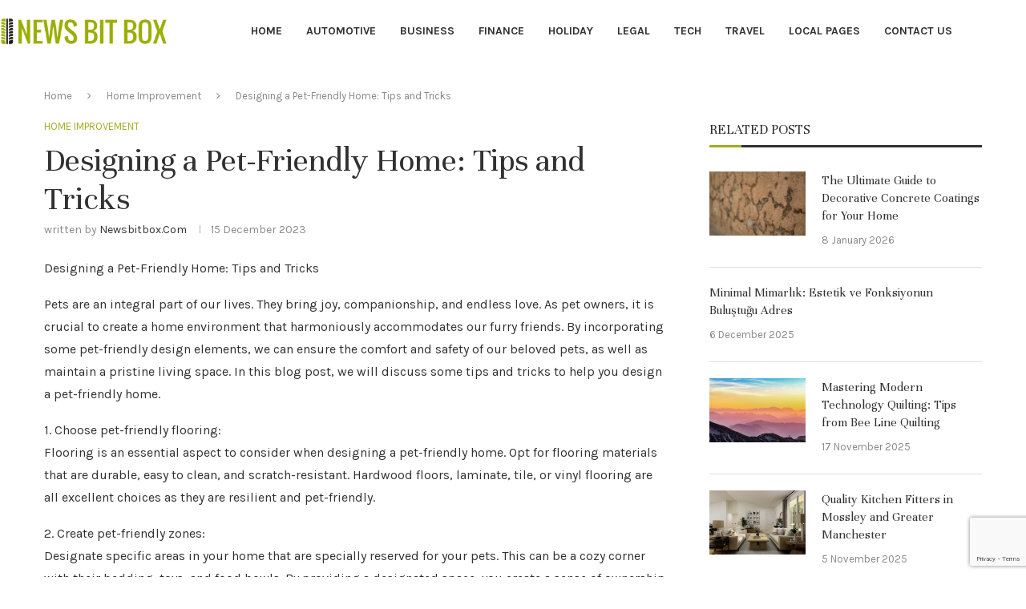

--- FILE ---
content_type: text/html; charset=utf-8
request_url: https://www.google.com/recaptcha/api2/anchor?ar=1&k=6Le8l7wmAAAAAAbHP6BUkwjXBUe6YzQpxs-dKael&co=aHR0cHM6Ly9uZXdzYml0Ym94LmNvbTo0NDM.&hl=en&v=PoyoqOPhxBO7pBk68S4YbpHZ&size=invisible&anchor-ms=20000&execute-ms=30000&cb=6xcfmsclwtr8
body_size: 48959
content:
<!DOCTYPE HTML><html dir="ltr" lang="en"><head><meta http-equiv="Content-Type" content="text/html; charset=UTF-8">
<meta http-equiv="X-UA-Compatible" content="IE=edge">
<title>reCAPTCHA</title>
<style type="text/css">
/* cyrillic-ext */
@font-face {
  font-family: 'Roboto';
  font-style: normal;
  font-weight: 400;
  font-stretch: 100%;
  src: url(//fonts.gstatic.com/s/roboto/v48/KFO7CnqEu92Fr1ME7kSn66aGLdTylUAMa3GUBHMdazTgWw.woff2) format('woff2');
  unicode-range: U+0460-052F, U+1C80-1C8A, U+20B4, U+2DE0-2DFF, U+A640-A69F, U+FE2E-FE2F;
}
/* cyrillic */
@font-face {
  font-family: 'Roboto';
  font-style: normal;
  font-weight: 400;
  font-stretch: 100%;
  src: url(//fonts.gstatic.com/s/roboto/v48/KFO7CnqEu92Fr1ME7kSn66aGLdTylUAMa3iUBHMdazTgWw.woff2) format('woff2');
  unicode-range: U+0301, U+0400-045F, U+0490-0491, U+04B0-04B1, U+2116;
}
/* greek-ext */
@font-face {
  font-family: 'Roboto';
  font-style: normal;
  font-weight: 400;
  font-stretch: 100%;
  src: url(//fonts.gstatic.com/s/roboto/v48/KFO7CnqEu92Fr1ME7kSn66aGLdTylUAMa3CUBHMdazTgWw.woff2) format('woff2');
  unicode-range: U+1F00-1FFF;
}
/* greek */
@font-face {
  font-family: 'Roboto';
  font-style: normal;
  font-weight: 400;
  font-stretch: 100%;
  src: url(//fonts.gstatic.com/s/roboto/v48/KFO7CnqEu92Fr1ME7kSn66aGLdTylUAMa3-UBHMdazTgWw.woff2) format('woff2');
  unicode-range: U+0370-0377, U+037A-037F, U+0384-038A, U+038C, U+038E-03A1, U+03A3-03FF;
}
/* math */
@font-face {
  font-family: 'Roboto';
  font-style: normal;
  font-weight: 400;
  font-stretch: 100%;
  src: url(//fonts.gstatic.com/s/roboto/v48/KFO7CnqEu92Fr1ME7kSn66aGLdTylUAMawCUBHMdazTgWw.woff2) format('woff2');
  unicode-range: U+0302-0303, U+0305, U+0307-0308, U+0310, U+0312, U+0315, U+031A, U+0326-0327, U+032C, U+032F-0330, U+0332-0333, U+0338, U+033A, U+0346, U+034D, U+0391-03A1, U+03A3-03A9, U+03B1-03C9, U+03D1, U+03D5-03D6, U+03F0-03F1, U+03F4-03F5, U+2016-2017, U+2034-2038, U+203C, U+2040, U+2043, U+2047, U+2050, U+2057, U+205F, U+2070-2071, U+2074-208E, U+2090-209C, U+20D0-20DC, U+20E1, U+20E5-20EF, U+2100-2112, U+2114-2115, U+2117-2121, U+2123-214F, U+2190, U+2192, U+2194-21AE, U+21B0-21E5, U+21F1-21F2, U+21F4-2211, U+2213-2214, U+2216-22FF, U+2308-230B, U+2310, U+2319, U+231C-2321, U+2336-237A, U+237C, U+2395, U+239B-23B7, U+23D0, U+23DC-23E1, U+2474-2475, U+25AF, U+25B3, U+25B7, U+25BD, U+25C1, U+25CA, U+25CC, U+25FB, U+266D-266F, U+27C0-27FF, U+2900-2AFF, U+2B0E-2B11, U+2B30-2B4C, U+2BFE, U+3030, U+FF5B, U+FF5D, U+1D400-1D7FF, U+1EE00-1EEFF;
}
/* symbols */
@font-face {
  font-family: 'Roboto';
  font-style: normal;
  font-weight: 400;
  font-stretch: 100%;
  src: url(//fonts.gstatic.com/s/roboto/v48/KFO7CnqEu92Fr1ME7kSn66aGLdTylUAMaxKUBHMdazTgWw.woff2) format('woff2');
  unicode-range: U+0001-000C, U+000E-001F, U+007F-009F, U+20DD-20E0, U+20E2-20E4, U+2150-218F, U+2190, U+2192, U+2194-2199, U+21AF, U+21E6-21F0, U+21F3, U+2218-2219, U+2299, U+22C4-22C6, U+2300-243F, U+2440-244A, U+2460-24FF, U+25A0-27BF, U+2800-28FF, U+2921-2922, U+2981, U+29BF, U+29EB, U+2B00-2BFF, U+4DC0-4DFF, U+FFF9-FFFB, U+10140-1018E, U+10190-1019C, U+101A0, U+101D0-101FD, U+102E0-102FB, U+10E60-10E7E, U+1D2C0-1D2D3, U+1D2E0-1D37F, U+1F000-1F0FF, U+1F100-1F1AD, U+1F1E6-1F1FF, U+1F30D-1F30F, U+1F315, U+1F31C, U+1F31E, U+1F320-1F32C, U+1F336, U+1F378, U+1F37D, U+1F382, U+1F393-1F39F, U+1F3A7-1F3A8, U+1F3AC-1F3AF, U+1F3C2, U+1F3C4-1F3C6, U+1F3CA-1F3CE, U+1F3D4-1F3E0, U+1F3ED, U+1F3F1-1F3F3, U+1F3F5-1F3F7, U+1F408, U+1F415, U+1F41F, U+1F426, U+1F43F, U+1F441-1F442, U+1F444, U+1F446-1F449, U+1F44C-1F44E, U+1F453, U+1F46A, U+1F47D, U+1F4A3, U+1F4B0, U+1F4B3, U+1F4B9, U+1F4BB, U+1F4BF, U+1F4C8-1F4CB, U+1F4D6, U+1F4DA, U+1F4DF, U+1F4E3-1F4E6, U+1F4EA-1F4ED, U+1F4F7, U+1F4F9-1F4FB, U+1F4FD-1F4FE, U+1F503, U+1F507-1F50B, U+1F50D, U+1F512-1F513, U+1F53E-1F54A, U+1F54F-1F5FA, U+1F610, U+1F650-1F67F, U+1F687, U+1F68D, U+1F691, U+1F694, U+1F698, U+1F6AD, U+1F6B2, U+1F6B9-1F6BA, U+1F6BC, U+1F6C6-1F6CF, U+1F6D3-1F6D7, U+1F6E0-1F6EA, U+1F6F0-1F6F3, U+1F6F7-1F6FC, U+1F700-1F7FF, U+1F800-1F80B, U+1F810-1F847, U+1F850-1F859, U+1F860-1F887, U+1F890-1F8AD, U+1F8B0-1F8BB, U+1F8C0-1F8C1, U+1F900-1F90B, U+1F93B, U+1F946, U+1F984, U+1F996, U+1F9E9, U+1FA00-1FA6F, U+1FA70-1FA7C, U+1FA80-1FA89, U+1FA8F-1FAC6, U+1FACE-1FADC, U+1FADF-1FAE9, U+1FAF0-1FAF8, U+1FB00-1FBFF;
}
/* vietnamese */
@font-face {
  font-family: 'Roboto';
  font-style: normal;
  font-weight: 400;
  font-stretch: 100%;
  src: url(//fonts.gstatic.com/s/roboto/v48/KFO7CnqEu92Fr1ME7kSn66aGLdTylUAMa3OUBHMdazTgWw.woff2) format('woff2');
  unicode-range: U+0102-0103, U+0110-0111, U+0128-0129, U+0168-0169, U+01A0-01A1, U+01AF-01B0, U+0300-0301, U+0303-0304, U+0308-0309, U+0323, U+0329, U+1EA0-1EF9, U+20AB;
}
/* latin-ext */
@font-face {
  font-family: 'Roboto';
  font-style: normal;
  font-weight: 400;
  font-stretch: 100%;
  src: url(//fonts.gstatic.com/s/roboto/v48/KFO7CnqEu92Fr1ME7kSn66aGLdTylUAMa3KUBHMdazTgWw.woff2) format('woff2');
  unicode-range: U+0100-02BA, U+02BD-02C5, U+02C7-02CC, U+02CE-02D7, U+02DD-02FF, U+0304, U+0308, U+0329, U+1D00-1DBF, U+1E00-1E9F, U+1EF2-1EFF, U+2020, U+20A0-20AB, U+20AD-20C0, U+2113, U+2C60-2C7F, U+A720-A7FF;
}
/* latin */
@font-face {
  font-family: 'Roboto';
  font-style: normal;
  font-weight: 400;
  font-stretch: 100%;
  src: url(//fonts.gstatic.com/s/roboto/v48/KFO7CnqEu92Fr1ME7kSn66aGLdTylUAMa3yUBHMdazQ.woff2) format('woff2');
  unicode-range: U+0000-00FF, U+0131, U+0152-0153, U+02BB-02BC, U+02C6, U+02DA, U+02DC, U+0304, U+0308, U+0329, U+2000-206F, U+20AC, U+2122, U+2191, U+2193, U+2212, U+2215, U+FEFF, U+FFFD;
}
/* cyrillic-ext */
@font-face {
  font-family: 'Roboto';
  font-style: normal;
  font-weight: 500;
  font-stretch: 100%;
  src: url(//fonts.gstatic.com/s/roboto/v48/KFO7CnqEu92Fr1ME7kSn66aGLdTylUAMa3GUBHMdazTgWw.woff2) format('woff2');
  unicode-range: U+0460-052F, U+1C80-1C8A, U+20B4, U+2DE0-2DFF, U+A640-A69F, U+FE2E-FE2F;
}
/* cyrillic */
@font-face {
  font-family: 'Roboto';
  font-style: normal;
  font-weight: 500;
  font-stretch: 100%;
  src: url(//fonts.gstatic.com/s/roboto/v48/KFO7CnqEu92Fr1ME7kSn66aGLdTylUAMa3iUBHMdazTgWw.woff2) format('woff2');
  unicode-range: U+0301, U+0400-045F, U+0490-0491, U+04B0-04B1, U+2116;
}
/* greek-ext */
@font-face {
  font-family: 'Roboto';
  font-style: normal;
  font-weight: 500;
  font-stretch: 100%;
  src: url(//fonts.gstatic.com/s/roboto/v48/KFO7CnqEu92Fr1ME7kSn66aGLdTylUAMa3CUBHMdazTgWw.woff2) format('woff2');
  unicode-range: U+1F00-1FFF;
}
/* greek */
@font-face {
  font-family: 'Roboto';
  font-style: normal;
  font-weight: 500;
  font-stretch: 100%;
  src: url(//fonts.gstatic.com/s/roboto/v48/KFO7CnqEu92Fr1ME7kSn66aGLdTylUAMa3-UBHMdazTgWw.woff2) format('woff2');
  unicode-range: U+0370-0377, U+037A-037F, U+0384-038A, U+038C, U+038E-03A1, U+03A3-03FF;
}
/* math */
@font-face {
  font-family: 'Roboto';
  font-style: normal;
  font-weight: 500;
  font-stretch: 100%;
  src: url(//fonts.gstatic.com/s/roboto/v48/KFO7CnqEu92Fr1ME7kSn66aGLdTylUAMawCUBHMdazTgWw.woff2) format('woff2');
  unicode-range: U+0302-0303, U+0305, U+0307-0308, U+0310, U+0312, U+0315, U+031A, U+0326-0327, U+032C, U+032F-0330, U+0332-0333, U+0338, U+033A, U+0346, U+034D, U+0391-03A1, U+03A3-03A9, U+03B1-03C9, U+03D1, U+03D5-03D6, U+03F0-03F1, U+03F4-03F5, U+2016-2017, U+2034-2038, U+203C, U+2040, U+2043, U+2047, U+2050, U+2057, U+205F, U+2070-2071, U+2074-208E, U+2090-209C, U+20D0-20DC, U+20E1, U+20E5-20EF, U+2100-2112, U+2114-2115, U+2117-2121, U+2123-214F, U+2190, U+2192, U+2194-21AE, U+21B0-21E5, U+21F1-21F2, U+21F4-2211, U+2213-2214, U+2216-22FF, U+2308-230B, U+2310, U+2319, U+231C-2321, U+2336-237A, U+237C, U+2395, U+239B-23B7, U+23D0, U+23DC-23E1, U+2474-2475, U+25AF, U+25B3, U+25B7, U+25BD, U+25C1, U+25CA, U+25CC, U+25FB, U+266D-266F, U+27C0-27FF, U+2900-2AFF, U+2B0E-2B11, U+2B30-2B4C, U+2BFE, U+3030, U+FF5B, U+FF5D, U+1D400-1D7FF, U+1EE00-1EEFF;
}
/* symbols */
@font-face {
  font-family: 'Roboto';
  font-style: normal;
  font-weight: 500;
  font-stretch: 100%;
  src: url(//fonts.gstatic.com/s/roboto/v48/KFO7CnqEu92Fr1ME7kSn66aGLdTylUAMaxKUBHMdazTgWw.woff2) format('woff2');
  unicode-range: U+0001-000C, U+000E-001F, U+007F-009F, U+20DD-20E0, U+20E2-20E4, U+2150-218F, U+2190, U+2192, U+2194-2199, U+21AF, U+21E6-21F0, U+21F3, U+2218-2219, U+2299, U+22C4-22C6, U+2300-243F, U+2440-244A, U+2460-24FF, U+25A0-27BF, U+2800-28FF, U+2921-2922, U+2981, U+29BF, U+29EB, U+2B00-2BFF, U+4DC0-4DFF, U+FFF9-FFFB, U+10140-1018E, U+10190-1019C, U+101A0, U+101D0-101FD, U+102E0-102FB, U+10E60-10E7E, U+1D2C0-1D2D3, U+1D2E0-1D37F, U+1F000-1F0FF, U+1F100-1F1AD, U+1F1E6-1F1FF, U+1F30D-1F30F, U+1F315, U+1F31C, U+1F31E, U+1F320-1F32C, U+1F336, U+1F378, U+1F37D, U+1F382, U+1F393-1F39F, U+1F3A7-1F3A8, U+1F3AC-1F3AF, U+1F3C2, U+1F3C4-1F3C6, U+1F3CA-1F3CE, U+1F3D4-1F3E0, U+1F3ED, U+1F3F1-1F3F3, U+1F3F5-1F3F7, U+1F408, U+1F415, U+1F41F, U+1F426, U+1F43F, U+1F441-1F442, U+1F444, U+1F446-1F449, U+1F44C-1F44E, U+1F453, U+1F46A, U+1F47D, U+1F4A3, U+1F4B0, U+1F4B3, U+1F4B9, U+1F4BB, U+1F4BF, U+1F4C8-1F4CB, U+1F4D6, U+1F4DA, U+1F4DF, U+1F4E3-1F4E6, U+1F4EA-1F4ED, U+1F4F7, U+1F4F9-1F4FB, U+1F4FD-1F4FE, U+1F503, U+1F507-1F50B, U+1F50D, U+1F512-1F513, U+1F53E-1F54A, U+1F54F-1F5FA, U+1F610, U+1F650-1F67F, U+1F687, U+1F68D, U+1F691, U+1F694, U+1F698, U+1F6AD, U+1F6B2, U+1F6B9-1F6BA, U+1F6BC, U+1F6C6-1F6CF, U+1F6D3-1F6D7, U+1F6E0-1F6EA, U+1F6F0-1F6F3, U+1F6F7-1F6FC, U+1F700-1F7FF, U+1F800-1F80B, U+1F810-1F847, U+1F850-1F859, U+1F860-1F887, U+1F890-1F8AD, U+1F8B0-1F8BB, U+1F8C0-1F8C1, U+1F900-1F90B, U+1F93B, U+1F946, U+1F984, U+1F996, U+1F9E9, U+1FA00-1FA6F, U+1FA70-1FA7C, U+1FA80-1FA89, U+1FA8F-1FAC6, U+1FACE-1FADC, U+1FADF-1FAE9, U+1FAF0-1FAF8, U+1FB00-1FBFF;
}
/* vietnamese */
@font-face {
  font-family: 'Roboto';
  font-style: normal;
  font-weight: 500;
  font-stretch: 100%;
  src: url(//fonts.gstatic.com/s/roboto/v48/KFO7CnqEu92Fr1ME7kSn66aGLdTylUAMa3OUBHMdazTgWw.woff2) format('woff2');
  unicode-range: U+0102-0103, U+0110-0111, U+0128-0129, U+0168-0169, U+01A0-01A1, U+01AF-01B0, U+0300-0301, U+0303-0304, U+0308-0309, U+0323, U+0329, U+1EA0-1EF9, U+20AB;
}
/* latin-ext */
@font-face {
  font-family: 'Roboto';
  font-style: normal;
  font-weight: 500;
  font-stretch: 100%;
  src: url(//fonts.gstatic.com/s/roboto/v48/KFO7CnqEu92Fr1ME7kSn66aGLdTylUAMa3KUBHMdazTgWw.woff2) format('woff2');
  unicode-range: U+0100-02BA, U+02BD-02C5, U+02C7-02CC, U+02CE-02D7, U+02DD-02FF, U+0304, U+0308, U+0329, U+1D00-1DBF, U+1E00-1E9F, U+1EF2-1EFF, U+2020, U+20A0-20AB, U+20AD-20C0, U+2113, U+2C60-2C7F, U+A720-A7FF;
}
/* latin */
@font-face {
  font-family: 'Roboto';
  font-style: normal;
  font-weight: 500;
  font-stretch: 100%;
  src: url(//fonts.gstatic.com/s/roboto/v48/KFO7CnqEu92Fr1ME7kSn66aGLdTylUAMa3yUBHMdazQ.woff2) format('woff2');
  unicode-range: U+0000-00FF, U+0131, U+0152-0153, U+02BB-02BC, U+02C6, U+02DA, U+02DC, U+0304, U+0308, U+0329, U+2000-206F, U+20AC, U+2122, U+2191, U+2193, U+2212, U+2215, U+FEFF, U+FFFD;
}
/* cyrillic-ext */
@font-face {
  font-family: 'Roboto';
  font-style: normal;
  font-weight: 900;
  font-stretch: 100%;
  src: url(//fonts.gstatic.com/s/roboto/v48/KFO7CnqEu92Fr1ME7kSn66aGLdTylUAMa3GUBHMdazTgWw.woff2) format('woff2');
  unicode-range: U+0460-052F, U+1C80-1C8A, U+20B4, U+2DE0-2DFF, U+A640-A69F, U+FE2E-FE2F;
}
/* cyrillic */
@font-face {
  font-family: 'Roboto';
  font-style: normal;
  font-weight: 900;
  font-stretch: 100%;
  src: url(//fonts.gstatic.com/s/roboto/v48/KFO7CnqEu92Fr1ME7kSn66aGLdTylUAMa3iUBHMdazTgWw.woff2) format('woff2');
  unicode-range: U+0301, U+0400-045F, U+0490-0491, U+04B0-04B1, U+2116;
}
/* greek-ext */
@font-face {
  font-family: 'Roboto';
  font-style: normal;
  font-weight: 900;
  font-stretch: 100%;
  src: url(//fonts.gstatic.com/s/roboto/v48/KFO7CnqEu92Fr1ME7kSn66aGLdTylUAMa3CUBHMdazTgWw.woff2) format('woff2');
  unicode-range: U+1F00-1FFF;
}
/* greek */
@font-face {
  font-family: 'Roboto';
  font-style: normal;
  font-weight: 900;
  font-stretch: 100%;
  src: url(//fonts.gstatic.com/s/roboto/v48/KFO7CnqEu92Fr1ME7kSn66aGLdTylUAMa3-UBHMdazTgWw.woff2) format('woff2');
  unicode-range: U+0370-0377, U+037A-037F, U+0384-038A, U+038C, U+038E-03A1, U+03A3-03FF;
}
/* math */
@font-face {
  font-family: 'Roboto';
  font-style: normal;
  font-weight: 900;
  font-stretch: 100%;
  src: url(//fonts.gstatic.com/s/roboto/v48/KFO7CnqEu92Fr1ME7kSn66aGLdTylUAMawCUBHMdazTgWw.woff2) format('woff2');
  unicode-range: U+0302-0303, U+0305, U+0307-0308, U+0310, U+0312, U+0315, U+031A, U+0326-0327, U+032C, U+032F-0330, U+0332-0333, U+0338, U+033A, U+0346, U+034D, U+0391-03A1, U+03A3-03A9, U+03B1-03C9, U+03D1, U+03D5-03D6, U+03F0-03F1, U+03F4-03F5, U+2016-2017, U+2034-2038, U+203C, U+2040, U+2043, U+2047, U+2050, U+2057, U+205F, U+2070-2071, U+2074-208E, U+2090-209C, U+20D0-20DC, U+20E1, U+20E5-20EF, U+2100-2112, U+2114-2115, U+2117-2121, U+2123-214F, U+2190, U+2192, U+2194-21AE, U+21B0-21E5, U+21F1-21F2, U+21F4-2211, U+2213-2214, U+2216-22FF, U+2308-230B, U+2310, U+2319, U+231C-2321, U+2336-237A, U+237C, U+2395, U+239B-23B7, U+23D0, U+23DC-23E1, U+2474-2475, U+25AF, U+25B3, U+25B7, U+25BD, U+25C1, U+25CA, U+25CC, U+25FB, U+266D-266F, U+27C0-27FF, U+2900-2AFF, U+2B0E-2B11, U+2B30-2B4C, U+2BFE, U+3030, U+FF5B, U+FF5D, U+1D400-1D7FF, U+1EE00-1EEFF;
}
/* symbols */
@font-face {
  font-family: 'Roboto';
  font-style: normal;
  font-weight: 900;
  font-stretch: 100%;
  src: url(//fonts.gstatic.com/s/roboto/v48/KFO7CnqEu92Fr1ME7kSn66aGLdTylUAMaxKUBHMdazTgWw.woff2) format('woff2');
  unicode-range: U+0001-000C, U+000E-001F, U+007F-009F, U+20DD-20E0, U+20E2-20E4, U+2150-218F, U+2190, U+2192, U+2194-2199, U+21AF, U+21E6-21F0, U+21F3, U+2218-2219, U+2299, U+22C4-22C6, U+2300-243F, U+2440-244A, U+2460-24FF, U+25A0-27BF, U+2800-28FF, U+2921-2922, U+2981, U+29BF, U+29EB, U+2B00-2BFF, U+4DC0-4DFF, U+FFF9-FFFB, U+10140-1018E, U+10190-1019C, U+101A0, U+101D0-101FD, U+102E0-102FB, U+10E60-10E7E, U+1D2C0-1D2D3, U+1D2E0-1D37F, U+1F000-1F0FF, U+1F100-1F1AD, U+1F1E6-1F1FF, U+1F30D-1F30F, U+1F315, U+1F31C, U+1F31E, U+1F320-1F32C, U+1F336, U+1F378, U+1F37D, U+1F382, U+1F393-1F39F, U+1F3A7-1F3A8, U+1F3AC-1F3AF, U+1F3C2, U+1F3C4-1F3C6, U+1F3CA-1F3CE, U+1F3D4-1F3E0, U+1F3ED, U+1F3F1-1F3F3, U+1F3F5-1F3F7, U+1F408, U+1F415, U+1F41F, U+1F426, U+1F43F, U+1F441-1F442, U+1F444, U+1F446-1F449, U+1F44C-1F44E, U+1F453, U+1F46A, U+1F47D, U+1F4A3, U+1F4B0, U+1F4B3, U+1F4B9, U+1F4BB, U+1F4BF, U+1F4C8-1F4CB, U+1F4D6, U+1F4DA, U+1F4DF, U+1F4E3-1F4E6, U+1F4EA-1F4ED, U+1F4F7, U+1F4F9-1F4FB, U+1F4FD-1F4FE, U+1F503, U+1F507-1F50B, U+1F50D, U+1F512-1F513, U+1F53E-1F54A, U+1F54F-1F5FA, U+1F610, U+1F650-1F67F, U+1F687, U+1F68D, U+1F691, U+1F694, U+1F698, U+1F6AD, U+1F6B2, U+1F6B9-1F6BA, U+1F6BC, U+1F6C6-1F6CF, U+1F6D3-1F6D7, U+1F6E0-1F6EA, U+1F6F0-1F6F3, U+1F6F7-1F6FC, U+1F700-1F7FF, U+1F800-1F80B, U+1F810-1F847, U+1F850-1F859, U+1F860-1F887, U+1F890-1F8AD, U+1F8B0-1F8BB, U+1F8C0-1F8C1, U+1F900-1F90B, U+1F93B, U+1F946, U+1F984, U+1F996, U+1F9E9, U+1FA00-1FA6F, U+1FA70-1FA7C, U+1FA80-1FA89, U+1FA8F-1FAC6, U+1FACE-1FADC, U+1FADF-1FAE9, U+1FAF0-1FAF8, U+1FB00-1FBFF;
}
/* vietnamese */
@font-face {
  font-family: 'Roboto';
  font-style: normal;
  font-weight: 900;
  font-stretch: 100%;
  src: url(//fonts.gstatic.com/s/roboto/v48/KFO7CnqEu92Fr1ME7kSn66aGLdTylUAMa3OUBHMdazTgWw.woff2) format('woff2');
  unicode-range: U+0102-0103, U+0110-0111, U+0128-0129, U+0168-0169, U+01A0-01A1, U+01AF-01B0, U+0300-0301, U+0303-0304, U+0308-0309, U+0323, U+0329, U+1EA0-1EF9, U+20AB;
}
/* latin-ext */
@font-face {
  font-family: 'Roboto';
  font-style: normal;
  font-weight: 900;
  font-stretch: 100%;
  src: url(//fonts.gstatic.com/s/roboto/v48/KFO7CnqEu92Fr1ME7kSn66aGLdTylUAMa3KUBHMdazTgWw.woff2) format('woff2');
  unicode-range: U+0100-02BA, U+02BD-02C5, U+02C7-02CC, U+02CE-02D7, U+02DD-02FF, U+0304, U+0308, U+0329, U+1D00-1DBF, U+1E00-1E9F, U+1EF2-1EFF, U+2020, U+20A0-20AB, U+20AD-20C0, U+2113, U+2C60-2C7F, U+A720-A7FF;
}
/* latin */
@font-face {
  font-family: 'Roboto';
  font-style: normal;
  font-weight: 900;
  font-stretch: 100%;
  src: url(//fonts.gstatic.com/s/roboto/v48/KFO7CnqEu92Fr1ME7kSn66aGLdTylUAMa3yUBHMdazQ.woff2) format('woff2');
  unicode-range: U+0000-00FF, U+0131, U+0152-0153, U+02BB-02BC, U+02C6, U+02DA, U+02DC, U+0304, U+0308, U+0329, U+2000-206F, U+20AC, U+2122, U+2191, U+2193, U+2212, U+2215, U+FEFF, U+FFFD;
}

</style>
<link rel="stylesheet" type="text/css" href="https://www.gstatic.com/recaptcha/releases/PoyoqOPhxBO7pBk68S4YbpHZ/styles__ltr.css">
<script nonce="fYpPRHJMczoTLro5tHhZzQ" type="text/javascript">window['__recaptcha_api'] = 'https://www.google.com/recaptcha/api2/';</script>
<script type="text/javascript" src="https://www.gstatic.com/recaptcha/releases/PoyoqOPhxBO7pBk68S4YbpHZ/recaptcha__en.js" nonce="fYpPRHJMczoTLro5tHhZzQ">
      
    </script></head>
<body><div id="rc-anchor-alert" class="rc-anchor-alert"></div>
<input type="hidden" id="recaptcha-token" value="[base64]">
<script type="text/javascript" nonce="fYpPRHJMczoTLro5tHhZzQ">
      recaptcha.anchor.Main.init("[\x22ainput\x22,[\x22bgdata\x22,\x22\x22,\[base64]/[base64]/UltIKytdPWE6KGE8MjA0OD9SW0grK109YT4+NnwxOTI6KChhJjY0NTEyKT09NTUyOTYmJnErMTxoLmxlbmd0aCYmKGguY2hhckNvZGVBdChxKzEpJjY0NTEyKT09NTYzMjA/[base64]/MjU1OlI/[base64]/[base64]/[base64]/[base64]/[base64]/[base64]/[base64]/[base64]/[base64]/[base64]\x22,\[base64]\\u003d\x22,\[base64]/wqsxw6fDgMK5SArDrgjCjT7Cj8O1QMO/TcKjMMOYZ8OSEMKaOiFHXAHCvsKJD8OQwpQlLhIXKcOxwqh9CcO1NcOiEMKlwpvDh8Okwo8gRcOaDyrCnSzDpkHCiUrCvEdgwqUSSVAQTMKqwpjDg2fDliAJw5fCpH7DuMOye8KUwpdpwo/DnMK1wqodwqjClMKiw5xVw7x2wobDqMOOw5/CkwTDswrCi8ObYyTCnMKwGsOwwqHCtFbDkcKIw65Tb8Ksw6QtE8OJV8KfwpYYHcKew7PDm8O/YCjCuFbDv0Y8wo4eS1tqKwTDuUfCh8OoCx9lw5EcwplPw6vDq8KFw70aCMK/w7RpwrQ8wrfCoR/DlWPCrMK4w4bDoU/CjsO6wqrCuyPCosOHV8K2PSrChTrCt3PDtMOCEEpbwpvDjMO0w7ZMaB1ewoPDjkPDgMKJXDrCpMOWw6PCuMKEwrvCoMK1wqsYwofCslvClizCiUDDvcKtHArDgsKaFMOuQMOyL0llw5DCuV3DkCo1w5zCgsOfwotPPcKuITB/IsKIw4U+woLCssOJEsKtRQp1wq7Dn33DvmccNDfDscOWwo5vw6FSwq/[base64]/biDCksO4TRDCjRYEwqzCisKtSTHDrRUewrHDtcKWw6jDjMKCwrQmwphdO3ARJ8Obw7XDuhrCnEdQUxbDtMO0cMO6wqDDj8Kgw5vCtsKZw4bCrh5Hwo9nO8KpRMOkw7PCmG4Qwos9QsKaKcOaw5/Dt8OEwp1TBsKzwpEbGMKKbgd4w7TCs8OtwoTDlBA3b0V0Q8KKwoLDuDZXw4cHXcOQwrVwTMKkw53DoWhAwpcDwqJOwro+wp/ClEHCkMK0PBXCu0/[base64]/M1U0J0lYwqjDvBLCuMKWw5hTwr3ChkEMwoUmwrhEcUjDg8OKIcOQwoXCu8KsecOQYcOoPDB/PyNVJRpswprCoEDCql4IFinDssKFPU3CrcODVF/CuDcUVsKnYyPDvMKkwpfDm2kXXMK6RcOLwrhPwqPCg8KeVgkIwo7Ci8OywocGQh7CvsKww7tMw5PDnsO/HsOsDhJbwpjCnMKPw6Rywp/Dgl3DkzpUc8OswoliBUQFQ8KVHsOjw5TDscKHw43CucKow7Jkw4bCmMO0O8KaFcOObxvCocOkwqBAwrMAwpAcSy7Csy/Cmnp2PMKfEHbDncKSKsKYTlbDgsOAHMOXAlvDo8OCdA7DrkzCrsOsCMKCFzHDlMOFOm0eLHx/[base64]/DnVjCucKUwrwWOVTCicKWKcKPXUZ/w7N8wqHCp8KowqXChMKLw5BiecO9w7tMV8OoE01NUELCkTHClDDDocKtwrTCi8KUwqvCsy1rHsOQGivDgcKmwpl3EVXDq3DDlWbDksKiwqPDu8O1w51DOmXCoxnCnW5fOsK5wpHDoAPCtkbCmkdTMMOFwpgOBQomMMKowpk8w7rCiMOrw4dtwrzCnHpkwrzCh0/[base64]/CscKPUMK8LHrCtVJLw6dJwozCicKWw5nCucKJRMKawrpwwqIEwpfCrsOHfHVsQEVEwoZ2w5k+wqHCocKiw4jDjADDpm3Do8KKDyzClcKOXMORUMK2e8KQWQvDvcOowowewobCpUVxBQvCsMKRwr4HTMKecmXCth/DpVkXwps+ag1XwpIWXcOPPFXCqQ3Cq8OMw7lzwocaw6rCuE/DmcKFwpdCwpBywoBMwos0aWDCvsO6wp5vK8OvRcOEwqFRWw9cNgMlK8OTw6QQw6nDsngzwoHDpGgaZsK8BcKhWsKHfcK/w44MGcOww6YzwpjDhw5Lwq48McKSwpdyAzVUwq4ZInHDhkZbwp47BcKFw6/CjMK2Q2t+wrtDEXnCjgrDsMOOw7o8wqIaw7PDgkPCtMOswpPDpcK/URgcw7rCil/[base64]/DhxEEwoVCwogPZ8OPwp8jNSHDuDPDt8K4wol+DsKOw4pfw41Cwr1bw5t/wpMUw6HCv8K5CgDClVI9w5w0wqfCpXnDsFM4w5NJwqA/w58KwoDDhwkzaMKqdcO/[base64]/DhRfCiMK2XR/DtMOZwooBcBZYA8OmCsK5w5PDm8K/wrXCuA8hW0/CgMOSDsKtwqpfQVLCgsKywrXDkAMTQQ7DvsOlSMKewpzCtQ9Cw7FswqvCusK+cMK2w6nCv3LCrycfw4jDjhpNwrTDncOsw6fCq8KLV8OAw4bChFPDsXfCgm5xw7LDkG/Cu8KbHWEnbcO/w5jDqANjIUDDlMOhEcKpwr7DmirDnsOwNcOFMThwT8O/fcKiY20Uf8OSCsK2wpDCmcKIwofCs1dNw6hbwrzDvMO1KMOMcMK6AsKdKsOeYsOow5bDh0TDkWbDiEA9P8Kqw6DDgMOgwobDosOlI8O1wp7DvBI0KzrCnjzDhRhBHMKNw5bDrCHDqn0pJ8OrwqU+wpBmRy/CmFsufcKNwo3CncOTw55KaMK/GMKnw7xhwrcKwofDt8Kqwo4oaUrCmMKGwpsRwpEBKcOLJcK/w7fDhCAhS8OiGsK1w5rDqsO0ZgRCw6nDrQzCuivCvitGKU8uNibDm8KwNxMDwpfCgE/Cn07CmsKTwqjDusKOexLCqCvCmWBpcl7Dum/CllzDv8ONOS7CpsKaw5rDmyMpw6F+wrHChwjCu8ORGsOgw5rCocO8wonDsBt5w7fDpQJow6fCqcOBwoHCu0Now6LClVrCi8KOBcO+wrHCv0Ebwol7Z2TCmMKlwoECwqFQeGt/[base64]/ClcKcw6/CtMOUDX94TcKVLHkHwqFOVsKXVcORI8KnwpRVw53DiMOHw7sFw75pasOVw4jCtl3DhBZ6w5nCtsOmf8KVwqJ1KXnCixzClcK3PcOwOsKbEhjCm2h9EcK9w4/CkcOGwrxJw7rClMK4BMOuYXU8F8O9DAg1GXXDm8OFwocswpDCqF/DksKKecKmw4Ewb8KZw6zDl8K4aCfDkEPCh8KYMsOlwpLCtyHCgXFUEMOPAcKtwrXDkwPDm8Kfwr/[base64]/[base64]/DsyzDkUoCdTjClMKsw4jCrMK2wo5aw7HDsT3CqMOnw6zClXHCmV/CisOEUg1BM8OiwrVZwq3ClGtkw5MKwo1BM8OewrVpTCHCtcKVwoBnw6cyfsOBQcKHwogWwqIcw6sFwrDCtiPCrsOWZXLCoyF4w6fCgcOdw7JVVQ/DtMKnwrh6woxuHTLCu08pw5nCi3Bdwp46w6TDozPCv8KNIgcZwopnwr8SWMKRw7Jcw7LDuMOoLC8rfWoMRiQqDzHDuMO/IX9Ow6/Dr8OWw5TDq8Omw5ZDw4DCjsOww7DDsMO0DkZdwql2CsOlw4rDjQPDjMOZwrZjwp1kHMOFVcKYbF3DpMKIwofDnGo1awQvw40tSsKWw7/Co8OjS2p4w4AUGcOcf2/CvMKawodBA8K4dmHDr8OPDcOeIAoTX8OMTg9dBh4QwpXDqsOdLMO0wpFbYlzCpX7DhsKIYQJawq0jGcO2CTfDqcK8eQtBw4TDtcOOO0FabcK1wpZwPVR6PcKvOQzDvGnCjz9eRhvDq3wBw5x1wro4MARUW0/CkcO7woZTTsOMJgdFCMKfYX5vwpERwpPDhncCQkbDrV7DisKtJ8O1wpzCvmczYcKGwoUPaMOcWH3DuSwTOEgPJUPCnsOew5XDocKcw47Dp8OKe8KdUlI5w5vCnm9DwqAwXsOjen3Cm8Kuw4vChMOYw77DsMOlBMKuLMO/w6vCsC/CnsK4w7R3Z0xdwpPDgMOKLMKNOMKSQcK2wrY9MEMaWhlRTEPDmRXDrX3CnMKuwrzCp2jDoMOWbsObX8O9ay47wpVPQ3NVw5c3woLCg8OlwoBOSFjDisOkwpXCi2fCtMOAwox0TcO+wqttCcOCQCPChTJEwqFVfkHDng7Cpx/DtMOdKsKGF1bDhMOiwpTDuktcw6DCvcO9woLCnsOXXsKtO3UDCsK5w4RCCTrCmVnCkxjDncOAERkWwrxLZj15QsKqwq3CgMOrTWTCjzExaCEDNk/[base64]/GcONJQZzX1TChELDqsOCw5TCg3fCrcKNFMKgw5UDw4nDmsOcw7p1L8OZNsK/w6zCtiZENTXDunzCvm/Dl8K9UsORCXQFwoVQfVvDsMKxaMK7wrcrwr4XwqkUwqXDjMK1wrvDllw6Ll/Dg8O0w67Dg8Odwo/DtjREwr5Uw4LDvVLCm8OFR8KTwrbDrcKmXMOCfXliCcOSwp/[base64]/[base64]/DijQsw6EBw4YTw59fCXVKw4DCm8KuVT0/w45WdAQAJcKPSsOIwqkXVzfDrcO9JEPCjH00C8OTOi7CucOdGcK9eCdhXG7DosK8XVhuw6/[base64]/w6AIbsKKw6gYwoINwqvCrnjCo0p0woDDq8Ojw658w58fNcK4YcKAw7bCkyLChVnDm1fDvsKuGsOfS8KFJcKGH8OCw7Vzw7LCo8Ouw47CksOAw5PDnsOdVQIBw7V5V8OSLDTDhMKURk/[base64]/CmyxtXwwyVDl0ZAlLw5U2W8KTe8KzTzLCuETCuMKgw5RLRAnChhlWwqnCpsOQw4XDn8KHwoLDv8KMw4oow4vCiw7CmMKAdsONwq1tw7ZnwrhbHMOHZQvDlSJyw47CicOXS1HCiyNCw7opN8Ogw4PDrGbCg8KhUi/DisK8dVXDoMOoYgXCnQ7DlmE8TcKPw6Mjw7TDry3CrsKFwoPDgsKdL8Ohwo9owp3DjMO0woJUw5bCoMK0LcOkw6AXRcOEVhg+w5vCvMK4wq0DIXvDqGrDtjQEVA9fw4PCtcK4wpjClMKUZMKUw5fDthE4OsKMwot8w4bCqsOlPR3CgsKaw7DCiQEXw6/[base64]/wq0rXMOTwpbCjcKFAB7DiMKfw6RFK8K3Xm5rwolqI8ONSDAzbFoNw48lQSdoYMOlasOxYsORwozDv8O3w5ciw64/bMOJwoNhUBI6wpXDjHs6Q8O0XGgLwqDDtcKiw6xrw5vCgMK9IcOKw6LCvjrCscOLEsOKw4/[base64]/wqkpc0zClEnDoEtQwrNIw57CthvCg8Opw6LDnwfDvETCqgUEIsO2QsOmwokgbUbDvsKrNMKFwpPClCEtw4/[base64]/DvSTCoMKDLMKDwo/CkyMIwo3ClsKZbcKUFsOowqBYDMO5MVYcYsOAw5hSL39kBMOnw6BVF30Tw77DtlJCw6LDusKCNMOLS2LDlUc+S07DkR1/[base64]/CgXdvf3jCv8OlwpjDjsKoTVbDqMK4wrfDshwDZXPCssOJI8KSG3PDncO4CsOgJH/[base64]/dyXDkAzDhhsew7hQw5kEYcKKw55GVcOjw6wqKsO2w7ESGnUZCg1mwofCkQ8Wb3/CsGZOJsKKSTMGfl0XUUtifMOLw5LCosKsw4dZw5MhY8KXFcOWwp1fwp/DmcOGagNqNAvDmMKBw6BscsO7wpfCmEZdw6bDhwbCr8KXB8OWwr5oBxAzdyQewqdCeFHDoMOSB8K1fcKeLMOxwpfDqcOtXm15SDTCm8OKclHChV7Duxdcw5p8BcOPwrEBw57CuXpCw6XDu8Kuw7JDGcK+wpbCn0/DkMKIw5RrXw0lwr7Co8OkwpzCqBooU0E+LGPCpcKYw7PCqMOwwr9nw78nw6LCkcOdw510TU/CvkfDgmtdf1vDosOiHsKYFWpZw67DhFYQfwbCncOvwrQ2b8KuayA7E2lJwpREwqnCq8OFw5PDlUMQw7bChsOkw7zCmAo3bC1PwpvDsU9ow7FYVcO9AMKwABUqwqTDrsOCDSlpaVvCvMOkXB3DrsKadypYZAM0woZDAXPDkMKGTMKkwpp/[base64]/Dv8KeO1nDn8K8dEbDr8OiDMOfwrYMwpgsaxPCn8KswrzCn8OPw77CvcONw5XCmsO4wqvDgcOMGcO2ZhDDl13CnsOOA8OAwrABSQVkOw/CqywSdmnCjRAsw4UHZXB3PMKYw5vDjsKmwq3CqU7DhmXDhlEuXcOHWsKWwoB0Em7CgBd1wpduwo7CijhzwqnCqAXDkSwnZWnDnwLDnydYwoUES8KIHsKyC37DpMOywr/Ck8K0wqvDksOOJcKDfcO9w5hfw47DoMKQwotAw6PDksKQGHPDujwZwrTDvD/CmVbCjMKrwp0xwpzCvW7CjBpNNsOjw7fCicKNFxjCgMKEwoscw6bDlSTDnMOlL8KuwqLDnsO/wpMzHsKXA8OWw5LCuSHCksO7w7zCu2zDgB40U8OeHMKcdcK3w7s6wo/[base64]/CrDrClQICw4jDhFjCsMKDwqAzwrTDjR3DsnM5w7sDw6nDsSIUwpogw5/CtlTCvXVkL2N4aClywoLCo8OoN8KDUBUjQsKowqrCusOJw4HCsMOww4gNEjrCixVew55MacOPwp/DjWrDu8Kjw4Eow6vCjMKkVDTCl8KPw4/DiEknImvCpcOHwpJoGn9kRcOLw6rCvsO+D1kRwo3CscODw5zCjcO2w5kPN8KoRMOSwpk6w4rDilotYwhnPMOPZG/DrMOwbGAvw4jDlsKiwo11Gw7DsXrCkcOAecO9RyfCj0pfw4coTmTDjsOWAsKYHkxeecK5Fyt1wo4yw7/CvsOwTULCv3gaw5bDpMOmw6ANw6jDj8KFwrzDk2LDrH5KwqrCpsObwpgyL1xIw6BGw707w4bCmHhtd0DCnx3DlykvKQIrdMOVRmctwqhqcjdFaAnDq3A7wr/[base64]/wrdIw40yU3l2wovDtEPDucONY0XCs8OMw63CuibCvn/[base64]/ClMKJKlrDs8OIwrs6Hx0bJXDDgC/CocOUNSpjw5ZQDQvDucKbw6IEw4g2XcK/w5AKwrjCr8OywoA2A1o8e0XDh8K9PRDClcKww5vDusKZw7Y/JMOPVVBDdRbDkcKNw6hTNybDo8K4wpYAOwQ7wp1tMWrDhlLCiBI6wpnDk1fCtcOPRMKkw5Juw41IX2MOaQskw7LDoBgSwrjDpwzCuRNJfTTCtcOqZ23CvsOJZMKgwq4/wrbDgm9ZwplHwq5uw7TCs8OHWUrCpcKBw4HDtBvDn8Orw5XDosOvdMKew7/DjiItacOvw7BdCDkQwoXDmiPDhCcBAmHCig3DomR1GMO+JzEWwpITw7lzwobCkhjDiVPClsOCZ30UasOzeQ7Dr2ktJVI1wprDp8OMMRpOcMO6Y8Ohw4JgwrXDpsO/wqdEFDo/GXhJFcOiS8K7esOvJxfCjAbDpl3DrG1qLW4DwotYR3zCtVtPJcOPwqdWcMKGwo4Vw6lqw57CjMOkwrPDhSfDkXXCmhxOw4ZRwpPDosOow6bCnDgIwqLDvBDDocKHw7QawrbCukLCrA9KbjELOhHDncKKwr9QwqvDulHDvsOkwqY+w4nDvMK/[base64]/YTArJsKSwpPDlzhPRHQUNcK2IMK8KFXDk37DvMO/JzvDnsKPI8O4P8Kmwr19CsOVW8OYGRF4FcOowoxwSUbDkcOUVMKAN8ODVy3Dv8Ovw5rDq8O0bXnCrwN9w4w3w4HDtMKqw4tTwohnw4jCvcOqwpANw4Y6w5IZw4bCh8KfwrLDuTHDkMOhJR/CvUXCmDrCuXjCssKaS8OiB8OHw6LCjMKyWRLChsOgw7YWVEHCrsKkV8ONGMKFVcOtbkDCiwvDux7CrS05DFMxdlAhw7Y7w73ChjHDvsKtTkcoOC3Dt8Ouw6Zkw4V/Eg/ChMOQw4DDv8O6w6zDmHXDjMO2w4UfwpbDnsKvw5hIBx/DlMKpQ8OFNcKjEsKlCMKrdMKcdDRRfwLCuE/[base64]/DgVrCgMOVwohOw4jDpMOHGcKFwps3woXCjURowqvDombCjilRw59lw4VtesK7ZMO2AcKSw5FMw5HCvFRQwrHDqjhjw7gpw7RtFMKNw5leH8OcJMOzwrMeGMKYJjfCowzCh8OZw4sjHMKgworDu3zDkMKnX8OGIMKpwoQtLC1zwrQxwoPCqcOkw5IAw4R2a2EkYU/CqsKBdsOew67Cu8KywqJfw6EoGsKeKHrCu8Kww5rCp8OcwqYIN8KfeWrCu8KBwqLDjW5WPsKYFwrDok7CusO1BEgHw5hmMcKqwpPComVUVEBKwp3CllXDvcKiw73CghPChcOtKzPDr1o2w4xaw7zCnmPDpsOCw5zCt8KTaRwGDMO5SHA/w4nDucOBYzklw4gQwrLDp8KrIVsTJ8OJwrsNAsKjITsJw6nDjsOJwrxOVsOLT8K0wo4Sw5shTsO9w6kxw6rDnMOeXknDtMKJw4R/w4pPw6jCucO6BG5DO8OxG8KwK1nDjivDssKawoAqwoE8wpzCqw4OWGrCs8KAw7vDp8Kiw4/DtDxjIGoow7MFw5TCp11RBVLCv1nDgsKBwpjDmDHDg8K0M0vDj8KTSQTClMOhw6shJcOaw6zCuxDDt8OnasOTJ8OxwprDp3HCv8K0XcO7w7TDnjB7w64KL8OqwpnDmBl8wqIIw7/CpRrDiyZOw67DlGzDkyITDMKIFB3CvXlfE8KCN1tpGcKcNMKoUS/CoR/DksORaX1ew5F4wrsYP8Kaw6jCqsOHZiXCjcOJw4gsw6gnwq5jWxjCjcOzwqA/wpvDpDjCgR/Cm8OoBcKKZA9HVRB9w6TCoBIcw6XDnMKawp7DpRhBLG/Cl8OPGsKUwpp4QkwrZsKWEcODIglhTHbDn8OlRVxkwqpowpE9PcKvw43DscOtOcO+w4YQZsOUwrvChUrDrhBHHXlTJcOYw7MVw7pRQ0kcw5/Dh0zCtsOWF8OeRRvCvMK4wpUiw7UfZMOgC2rDhXDCmcOuwqpQbsKJekEKw7PCssOWwp9Yw5bDg8KkTsOLPClVw45PJGl7wrZXwqDCnC/DlyzCtcKwwozDkMK/[base64]/[base64]/wq7DjzIRw7ZHbMONw7/[base64]/CsCpyWzDDusK3wqY9e8OkMMKRwqYtdsOqw71YHU03wr/Dn8OfHwLDpcKdw5jDusKlDDN3w4c8FR1MWB/DkSxtXl5awrPCnBY9dVBvSsOYwqjCq8KEwqjCuHl9DTnCkcKTIcOFGMOJw5PCqWcYw70XVVzDm24bwo7CgytGw6DDiHzCgsOgUsKvw64Tw4dxwoYcwpd3wpJGw6bCqzMREMOVVcOgGlDCl2vCjyISciUewqcEw5cbw6h3w79kw6rCg8KZXcKbwrHCrA58wrY3wo/[base64]/DtcKiw7LCiMK1w5sLwrfDh3QMwprCgcKfScKPw5hOwrvDqibCusOQODQyEMK1wplLUG0dwpMENwhFG8K6B8OzwoLCh8OqFzAQPjYvGcKRw4YcwrVqKT3Diw4vwprDgVMXw4Izw7HCgFw2UlfCocO+w6hqP8KrwpjDvlDDoMOhwq/[base64]/DkcKYWzdwa1FWwqpiGUvCuMOudsKBBUdowoBmwpdAEMK7bMOfw7fDo8KDw7/DoA4+f8K3F17CuGpLHSk+wohob2EVTsKCFjp3Q18TTkVzFTQ5T8KoQQ9+woXDmHjDksOiw4kuw7TDmA3DhmUsYcKQw5PDhEQLJMOjbE/[base64]/Ds8KQwpVYw6DCp8Kfw4ZRVHQlwq7DqMKzw4/DvsKGw6I3dcKJw4vDl8KBTcK/B8ORD19/[base64]/CngPCo2TDoTDDl8OJwphuwoUDw5JtMTzCskbCmi/[base64]/Dj1pXw4YLZsOVHzprTMOMwoxzTF7CgUrDu33CtSnCrWlmwoY0w4LDnD/Cij0twoldw4LCnznDlMOVclnCqH3CksO1wrrDk8OUOzjDgMKrw40dwpLDqcKFw5nDs35sBzdGw7ccw7wQISbCpj4Lw4TCgcOxKTQnH8Kzw7fCt10WwqphUcOFwooLWlbCinHCgsOsbMKIE2xQEsKvwoIDwoHClyBJDTo5JyBHwoTDrEwyw58Ww552Mm/DmMOuwqjCsy0bYsOoMcKiwpI3Jl9PwrAZE8KSesKpR3VMOjzCrsKqwqLCt8KGc8Ojw4jCqSk7w6DDnsKtRsK9wrc2w5rDpBAaw4fCgcKjU8O9QsK1wrLCqsKKNsOvwrdmwrjDp8KWMBcZwqvCq2Zsw4MAAGtAw6jCrQDClH/DjsOPUwXCnsO6Vkt6eCdzwrABKzwdWsOkbE1RFmEGAjhfFsOBGcOwCcKGEMK0woM0GMOOKMOjbmLDhMOeBS/[base64]/DscOpf2gow4jDtzrChC4Vw6wGwoLCrcKYw6due8KZf8KvXsOAw7UewpvClRxUBsKGGsKEw7/DhsK1wpLDjMKVLcOzw5DCmMOdw4bDtsK2w6hCwohwEwAILMO2w5XDhcOwQVZ4NAErw44DRwjCi8KCZcO6w4PChcOuw6/Do8OuAMOsXw7DuMK/G8OlQy/DhMKwwoF1wrnDh8ORw7TDqxLCiG/[base64]/ClcKuw4jDlkLCvyo0biFgN8KTP3bDhi5Bw5zCnsKBdcOwwptGP8KUwqjCqsOLwrwkw5TDo8OMw6/DqMKcUcKkeBDCq8OLw4/CnR/DmCzDjMKZwpfDlgNRwogcw7dZwr7DpcO7X1RbWjvDicO/LTLCu8Ovw73DrGlvw6PCkWzCksKUwpjCmhHChWxmX3gww43CtBzDoSFqb8O/[base64]/DrsKTGHMDJBF8w57CvS0vwpHDkcOlXCbCvsKpwq/DvEjDok3CusKmwprCkcK9w6kXVMO7wrjCl2rCn1zCojvCjzFqw41qw7PCkQTDjBIzPsKDYMKqwpxsw6NjPS3CmjY9wqx8D8O5MiBgw4l8wrdZwq1ww7bDpsKwwoHCscKWwoUHw4pbw6bDpsKFem3Cm8OzN8KwwrVvG8KSSlhrwrp/wpvCrMKJFFFtwpAxw4jDh0xKw6NlQBVCPsKvKA3DiMKnwp/Ct0fCvkdneGVdYsKrYMOrw6DDgAdZcG7Ci8OkEsKyAE5tEDlYw5nCqGA1OWUAw4PDicOCw7hVwrnCo18QXSJRw73DpDM1wr7DqsKTwogHw6g3PX3CqsOAesOLw6B+JcKtw5tQTi/DvcOcUsOtWMKzTBbCk03Cmi/Dh17CkMKYKcKtK8KWLlzDnj7DohHDosOBwpPDs8KCw74CTMOMw5saPgXDjgrCnmHCiwvDsCkrLlDDn8OpwpLCvsK1wp7DhHpSaS/Cq2clDMOjw5LDtMKzwpnCvQbDn0sgc1MuC3Vhen3CmFTCm8KpwpDCjsKeJMO/wprDgMOjWk3DnmrDiVrDtcO4I8OEwobDjsOjw67DhcKVRxN1wohuwp/Dt3NxwpbCgcO1w7BlwrxGwrnDvMOfZibDrXfDtMOYwo8gw5I8YMKdw7XCm0nCt8O0w7LDh8O0VDHDn8O2w5bDoQfCpsOJUEfCtG8Cw4vCr8KTwpogPsOow6/Cj0ZWw79jw6bCtcOuQsO/DDDCosOBfn/[base64]/Ct8ODwrhKZcOWwpQmw5czw7fCvsOXOilyMH/[base64]/CjsO3wofCn8KVwoAkb8Kswr9xXsO8MsO3cMOPw4rDs8KdPHLCth1SGFYbwrsuasOUeilcbcOZwrPCg8OLwpxuOcOQw7nDkSU4w4bDp8O1w73DvMK2wod3w6DCsVXDsB/ClcOFwq7CssOIw4/CsMObwqTDjcKbY0YDBsK3w7ptwoEGR0TConzCg8KawrfCgsOnP8KGwrvCpcOpHGoNbQokeMK7UcKEw77Di2XClj0hwonCh8K3w7XDnATDlQLDhEvDqHvDv24tw5lbwpUdw7AOwr7DnT46w7B8w63Cu8O3NsKaw7QNUMKtwrPDuzjCpD1HTQJDGcOZZE/DnMKow4Jnfh7CicKacsONIhFpwpRtQmlANQM/wownFDg2w75zw5tCScKcw4phbsO+wonCuGtjVcK3wqrCvcOlbMOyPsKnLXvCpMKkwpQOwplCwr5dHsK3woowwpTCusODLcO6OWLCuMOtwrDDu8KjMMO3D8OZwoM3wqYcEU1swoDDlcOHwrPCojTDisOPw5t4w4vDnk7CmlxfIMOFwqfDuAVNIU/Cr1xnEMK9fcO5KcK4SnHDkCUNwpzDuMKgB07CgGsxW8OOJMKEwrkwTmHCozBEwrXCozNawprDrDMYScOia8OjBSPCsMO2wrnCth/DmG91HsO8w4LDr8OFDCvCkcOOIcOcw44Bel/DrW4sw4/Dn2gEw5BZwrFzwonCjMKTwr3Cmx84wqvDlSsOGsKRJFM7asOmGEhhwpgiw4cQFB/DjHPCmsOow6xlw7bDncOQw4RQw4JPw7FUwp3CmcOPKsOAARxIMzjCj8KvwpcEwrjClsKrwo48FD1rR2MWw61hdMKBw4kEYMKtagp8wqTDpsO9wp/Dikl7woAvw4LChRzDnBFlNsKOwrXDjMOGwpRMPg/DlhvDnsOfwrRKwqAdw4VQwoAwwrMQZErCnT9fXhslLcKablDDvsOLemrCj3YpE1R3w6Atw5fCjCMawqMMGDzCswtow6jDgzA2w6vDl1bDvBodLMODw7jDvHcTwrDDtH1hw65eMcKVaMO5McKSQMOdD8KdPzh6w71YwrvDvSkBSw4Wwp/DrcKVbDVHw67DomsNwq8ow5rClg/DpyLCq1vDgMOnTMK+wqNlwo0Lw6kYJ8O8wpbCulFfY8OjcULDr3LDlcK4Xz/DtH1rEl1hZcKtNRkvw5UqwrLDinNVwqHDncKYw53CiA8xCMKqwrTDt8OSw6YdwoZYU14AMDnCkB/CpA3Dm1jDqsKqAMKhwpXDgHLCu3sLwok0GcK2MFLCr8Kaw6PCqMKUIsK/BB58wp17woQCw4VSwptFYcKOCQ8XbTZ3TMKUFn7CrsKDw7BPwpPCrBVow6h4wqcHwqNzC2RrJxwuJ8ONIRTChFfDtcOGRHRtwqbDnMODw49fwpzDjk9BYRIsw63Cv8K7FMOCHMKhw4RCaW7CihLDhWlWwpRSHsKRwpTDlsKUK8O9ZirDisOcacOYKsKTMV/Ct8K1w4zDux3DkSk5woY7SsKWwpBBw5LCksOvSE/[base64]/woPCtsKZTMK9MiTClQ/DpUrDtsOOeMKIw6EdwpPDjjoTwqtJwoLCrSI1w6/DqknDlsO0wqHCqsKbf8KlfE58w7nDhxwvCsKewrkKwrJ4w6B9LTUBTcKww7RxFy8yw4gMwpPDgnxrJcOLYBAEZyjChV/Dki5XwqUhw4PDt8OpJ8KdW25WScOmP8K+wrswwqptNgHDiw9TFMKza1zCvh7Dp8OFwrYUCMKdacOdwolmwqNsw4/Dum0Ew7Qnwo8qS8OGEgYNwojCk8OOJw7Cm8Kgw5J6wqwNwqAldgDDkSnDomPDuR8LBT5REsKVO8KUw6AsLADDnMKsw7fCscKaElzDozTCisKzDcOQIQjCmMKjw4Mqw6Q0wrLChEcJwq/DjSLCs8K0wrFvKgNDw5gFwpDDqMORRRbDlGLCtMKQY8OgWXFywoPDoSbCpwIyQsO2w4JmRcO3WFU7w54Cb8K5dMKpasKEE244w58jwo3CpcKlworDm8OdwoZ+wqnDl8KNa8O1b8OsEVvCpzrDhl3Cris7woLCi8Ogw6kvwqjCpMKiBMOOwrI0w6fCt8K9w6/DvMObwprDqHrDlDLCm1dYLMK6JsOCbSdCwqhNwppDwrLDvcOWJj3DqRNKB8KPPCPDpBoQKMOtwqvCpcK6wrPCvMOTVEPDjcO7w6Egw5TDnELDj2wswrXCjywhwrHCk8OPYsK/wqzDgMK0KzwQwqvCpn9lLcOVwpALYsOHw5AaBn5/OcOSTMKyVUnCpAVzwoxgw4DDpsKkwq8BTcOxw6vCpsOuwofDtFHDl0pqwq7CtMKUwqvDhsOAecKUwoM/CStPdsO8w6DCvyEiGxbCp8OyT11vwpXDgDNowrtbYsKfMsK/[base64]/Dh8Kpw6I9w6rDkFzCpMK4w5/DhWvDngUHw5UbcXPDjWYfw6LDhkbDnwrCvsO+w5/CtcKwVsOHwrsUw4hvR2NeGUNlw4FYw4PCiXLDpsOawqXCjsKTwpvDjsKnXW1+LhQWBWV/JU3DtMKJwoshw5lNesKXT8OIw5XCk8OuB8OhwpPCs3QCOcOJD0nCoVAmw57DgzbCrEERU8O2w4ciw5TCvEFNKx/[base64]/Dg8OYwplMCmkswrLDksOgTHzDrcO5YsOjwqMPe8OlSH1ITjPDrcKZfsKiwp7Dh8OxTnDCkSfDu2vCi2F0TcOsVsObwp7Dr8OUwrZmwoJkZUJoBsKZwqBECcK8XS/CocOzQxPDjmoffFp2E37ChsO+wrIrAxbCvcKvcRnDoC/CmMOTw4Y/[base64]/[base64]/Dpnd5wrBhTnhsw4/DqHtyYWLCtTo3w6zCtgjCoHsRw4FNFMOUwpjCvx/DicKWw6ojwprCkWVQwqZYX8OGXsKIf8KFQi3DrQRDEV8yBcO+ICcuw5PCsHjDlMKxw5zCucOEXSV1w71+w41hJ0Raw6XDuBzCjMOtawzCiTLCil7CtcKjGnMZSis/w5bCjMKvasKewpHCisKJMMKrf8KbTizCrcORGGjCpcOCGQpzwrc3QjQQwp9DwowZGMKvw4oWw4DCjcOKwockE0nColFjCnjDnVXDu8KCw4/DnMOQJcO/wrrDsnZ8w51RGsK0w4drXHXCk8K1Y8KJwq8MwpJcYFI3D8O2w4HDiMO4aMKgB8Omw4zCrwMRw6zCo8KyDcKTKR7Dp0Ykwo3DlMKiwoDDhMKmw5pCAsONw4wEJsKWMQM+wq3DinMoQVY5ZyjDh0jDtE9BVgLCncOgw5F5acKJBhtsw49vA8K+wq5hwoXChS4aYMOswqp/FsKdwpofY0lgw4AIwqQ5wrbDs8KEwpTDiDVcw4cCw6zDpDUwa8O7wplpGMKbEFTDvB7CvlkKXMKAWmHClzo3BMK/KcOew7PDtEXCu01cwoVXwqQOw5N6w7/DusOEw7nCn8KRPR3DlQJyXUB3Nx0hwrJBwoMJwrlrw5R0QBrDpRXCj8Khw5gWwrxAw6HCpWgmwpbCgynDjcKxw77Cnk/[base64]/DoMKCMMOxFjFxOhPDgsO7OsKsD3gnwq97w5vDpWkyw4fCkMKYwosSw7x/fFo/[base64]/wrHCozjCm3wDwpTDo8KHwpnCiMOtw6nCssKHwp99w4fDjsKQfsKpw5LCjVRbwqQrDkTCnMKzwq7DsMKIJsKdaEzDo8OpYifDk2zDn8KwwrkfHsKFw4XDt27CvMKKQAt/LcKaYcOVwr3DtcOhwpUmwrLDtkwWw4zDocKPw7UZJcOATMOuMWrCt8KAB8Kmw6U0EW8kXMKDw75VwqVYOMKXc8K/w6PCtlbCvcKTUcKlcW/DrcK9f8KuDMKdwpFIwp/[base64]/CiQLDs8OiE8OtwojCmQHDnG/DiilAasOTfhXDicK6a8OEw5UIw77DnSjDiMKqwrN8w7c5wqLDnHpqUcOlFHQlwrZbwocfwr/Chg0qdcKFw49DwrXCh8OVw5zDinEpKSjDj8KUwoJ/w7fDkAk6U8OUIsOew5BFw5JbeRbCv8K6wrDDmyFVwoDCk0I2w5vDlk0ow7jDjERQw4E/NC3Cg1vDhMKewoTCo8KZwrN1w7jCh8KCWWLDusKTcsOnwpRgwrkSw4DCkTspwr8bwq/Dgi5NwrHDiMO3wrhNRyPDt3ZRw4vCgkHDsnrCqcOKFcKebMKCwprCvsKEw5TCi8KEOMKPwqbDl8K3w49Pw4FBLCh0Si0aWsORfAXDhsK4WsKMw410Ay9two0UJMOjAsOTScOJw4Q6wq1iHMKowpN/JsKmw7chw5JNZcKkVsOoIMONCkBUwojCr1zDiMKZwrHCgcKkWcKvak48Gxccblxdwo8CB1nDrcKvwpQRDyocw6oGcEjCp8OGw5/CvWfDqMKwf8O6DMKgwpJYQcKWUQMeaw56fDrCgjnDmsKFIcKXw7fDrcO7SlTDuMO9SSfDlcKDdgAjDMKwe8OxwqXDmzfDgMK1w7/DtsOhwpDDnkhPMTczwoEjWjHDk8KGwpQ2w4c/wo0VwrXDrMO6HCE/wr9Kw7fCtFXDh8OTLcOxA8O6wqHDnMOabFhmwpIRX1IsO8KPw5fCl1TDksKYwosvSMKnJx45wpLDkgfDuT3ChmPCiMOzwrZ8U8KgwojCicKpHMKAwoUaw67ClDXCpcOWecK0w4wKwoRFSBgPwp/Ci8OQUU9Cwr5+w4vCoidmw7chNiQww7V9w4DDj8OZIX8yQ1DDhsOiwqU0ccKswo3DpcONGsK+J8KRCsK3YW7Ch8K0wrfDmsOtKRw3blPCinVmwo/[base64]/w4DDs8Ojw7FqLsOPw73CnsKlw7ZEwrzDr8OBw6LDlzPCuGISUTTDmUBudRhdZcOiYcOEwrI7wqN8wpzDuwkZw4E+wpDDmxXCo8KCw6XCqsOBAsK0w65Gwow/FGpkRcO3w7cQw5PDuMOqwojCl2rDnsOHFn4kHMKdJD5UWiowZwzDgwgSw6HCtzIPDMOTNsOVw4fClVzCsnc+woY1V8OlMCxywpJDHVjCisKUw4Bywp8HdULCqksJf8KQw7BiGsKHBUzCr8KEwo7DqiDDm8OdwphKw5ltXcOpY8K/[base64]\\u003d\\u003d\x22],null,[\x22conf\x22,null,\x226Le8l7wmAAAAAAbHP6BUkwjXBUe6YzQpxs-dKael\x22,0,null,null,null,1,[21,125,63,73,95,87,41,43,42,83,102,105,109,121],[1017145,420],0,null,null,null,null,0,null,0,null,700,1,null,0,\[base64]/76lBhnEnQkZnOKMAhk\\u003d\x22,0,0,null,null,1,null,0,0,null,null,null,0],\x22https://newsbitbox.com:443\x22,null,[3,1,1],null,null,null,1,3600,[\x22https://www.google.com/intl/en/policies/privacy/\x22,\x22https://www.google.com/intl/en/policies/terms/\x22],\x22DQ756AM7yMuXa65AhWJPwG0Ag1ULUcRNjqLaeMgHvtI\\u003d\x22,1,0,null,1,1768773529346,0,0,[103,191,148,193],null,[18,166],\x22RC-yDW2h-OBNqjs3w\x22,null,null,null,null,null,\x220dAFcWeA415U_FYRl1CzDQmLL2lHq3Hlv-DlR5jdS1Chk29A_AI26AjLpyfBVeLGcRcb_wybYlc6bM0tNrEnCIxxd2C-nom2NfSw\x22,1768856329079]");
    </script></body></html>